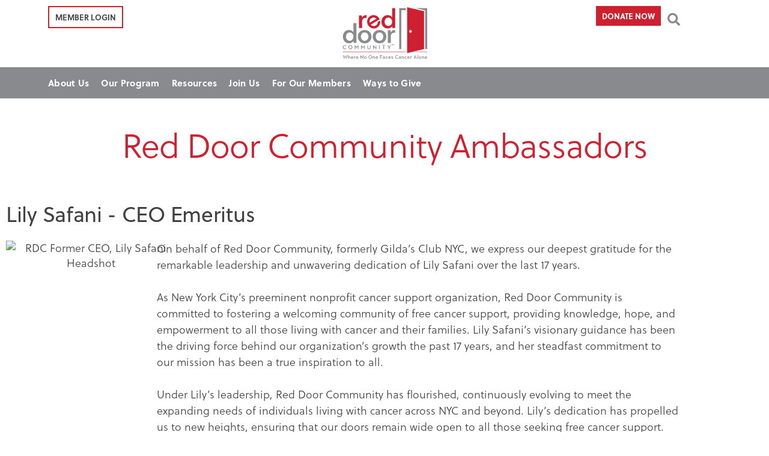

--- FILE ---
content_type: text/html; charset=utf-8
request_url: https://www.google.com/recaptcha/api2/anchor?ar=1&k=6LfwvR4pAAAAAEMGuzDfl_9qj8r8GTswA1wYXmex&co=aHR0cHM6Ly9yZWRkb29yY29tbXVuaXR5Lm9yZzo0NDM.&hl=en&v=PoyoqOPhxBO7pBk68S4YbpHZ&size=invisible&anchor-ms=20000&execute-ms=30000&cb=8e78beerl5vt
body_size: 48758
content:
<!DOCTYPE HTML><html dir="ltr" lang="en"><head><meta http-equiv="Content-Type" content="text/html; charset=UTF-8">
<meta http-equiv="X-UA-Compatible" content="IE=edge">
<title>reCAPTCHA</title>
<style type="text/css">
/* cyrillic-ext */
@font-face {
  font-family: 'Roboto';
  font-style: normal;
  font-weight: 400;
  font-stretch: 100%;
  src: url(//fonts.gstatic.com/s/roboto/v48/KFO7CnqEu92Fr1ME7kSn66aGLdTylUAMa3GUBHMdazTgWw.woff2) format('woff2');
  unicode-range: U+0460-052F, U+1C80-1C8A, U+20B4, U+2DE0-2DFF, U+A640-A69F, U+FE2E-FE2F;
}
/* cyrillic */
@font-face {
  font-family: 'Roboto';
  font-style: normal;
  font-weight: 400;
  font-stretch: 100%;
  src: url(//fonts.gstatic.com/s/roboto/v48/KFO7CnqEu92Fr1ME7kSn66aGLdTylUAMa3iUBHMdazTgWw.woff2) format('woff2');
  unicode-range: U+0301, U+0400-045F, U+0490-0491, U+04B0-04B1, U+2116;
}
/* greek-ext */
@font-face {
  font-family: 'Roboto';
  font-style: normal;
  font-weight: 400;
  font-stretch: 100%;
  src: url(//fonts.gstatic.com/s/roboto/v48/KFO7CnqEu92Fr1ME7kSn66aGLdTylUAMa3CUBHMdazTgWw.woff2) format('woff2');
  unicode-range: U+1F00-1FFF;
}
/* greek */
@font-face {
  font-family: 'Roboto';
  font-style: normal;
  font-weight: 400;
  font-stretch: 100%;
  src: url(//fonts.gstatic.com/s/roboto/v48/KFO7CnqEu92Fr1ME7kSn66aGLdTylUAMa3-UBHMdazTgWw.woff2) format('woff2');
  unicode-range: U+0370-0377, U+037A-037F, U+0384-038A, U+038C, U+038E-03A1, U+03A3-03FF;
}
/* math */
@font-face {
  font-family: 'Roboto';
  font-style: normal;
  font-weight: 400;
  font-stretch: 100%;
  src: url(//fonts.gstatic.com/s/roboto/v48/KFO7CnqEu92Fr1ME7kSn66aGLdTylUAMawCUBHMdazTgWw.woff2) format('woff2');
  unicode-range: U+0302-0303, U+0305, U+0307-0308, U+0310, U+0312, U+0315, U+031A, U+0326-0327, U+032C, U+032F-0330, U+0332-0333, U+0338, U+033A, U+0346, U+034D, U+0391-03A1, U+03A3-03A9, U+03B1-03C9, U+03D1, U+03D5-03D6, U+03F0-03F1, U+03F4-03F5, U+2016-2017, U+2034-2038, U+203C, U+2040, U+2043, U+2047, U+2050, U+2057, U+205F, U+2070-2071, U+2074-208E, U+2090-209C, U+20D0-20DC, U+20E1, U+20E5-20EF, U+2100-2112, U+2114-2115, U+2117-2121, U+2123-214F, U+2190, U+2192, U+2194-21AE, U+21B0-21E5, U+21F1-21F2, U+21F4-2211, U+2213-2214, U+2216-22FF, U+2308-230B, U+2310, U+2319, U+231C-2321, U+2336-237A, U+237C, U+2395, U+239B-23B7, U+23D0, U+23DC-23E1, U+2474-2475, U+25AF, U+25B3, U+25B7, U+25BD, U+25C1, U+25CA, U+25CC, U+25FB, U+266D-266F, U+27C0-27FF, U+2900-2AFF, U+2B0E-2B11, U+2B30-2B4C, U+2BFE, U+3030, U+FF5B, U+FF5D, U+1D400-1D7FF, U+1EE00-1EEFF;
}
/* symbols */
@font-face {
  font-family: 'Roboto';
  font-style: normal;
  font-weight: 400;
  font-stretch: 100%;
  src: url(//fonts.gstatic.com/s/roboto/v48/KFO7CnqEu92Fr1ME7kSn66aGLdTylUAMaxKUBHMdazTgWw.woff2) format('woff2');
  unicode-range: U+0001-000C, U+000E-001F, U+007F-009F, U+20DD-20E0, U+20E2-20E4, U+2150-218F, U+2190, U+2192, U+2194-2199, U+21AF, U+21E6-21F0, U+21F3, U+2218-2219, U+2299, U+22C4-22C6, U+2300-243F, U+2440-244A, U+2460-24FF, U+25A0-27BF, U+2800-28FF, U+2921-2922, U+2981, U+29BF, U+29EB, U+2B00-2BFF, U+4DC0-4DFF, U+FFF9-FFFB, U+10140-1018E, U+10190-1019C, U+101A0, U+101D0-101FD, U+102E0-102FB, U+10E60-10E7E, U+1D2C0-1D2D3, U+1D2E0-1D37F, U+1F000-1F0FF, U+1F100-1F1AD, U+1F1E6-1F1FF, U+1F30D-1F30F, U+1F315, U+1F31C, U+1F31E, U+1F320-1F32C, U+1F336, U+1F378, U+1F37D, U+1F382, U+1F393-1F39F, U+1F3A7-1F3A8, U+1F3AC-1F3AF, U+1F3C2, U+1F3C4-1F3C6, U+1F3CA-1F3CE, U+1F3D4-1F3E0, U+1F3ED, U+1F3F1-1F3F3, U+1F3F5-1F3F7, U+1F408, U+1F415, U+1F41F, U+1F426, U+1F43F, U+1F441-1F442, U+1F444, U+1F446-1F449, U+1F44C-1F44E, U+1F453, U+1F46A, U+1F47D, U+1F4A3, U+1F4B0, U+1F4B3, U+1F4B9, U+1F4BB, U+1F4BF, U+1F4C8-1F4CB, U+1F4D6, U+1F4DA, U+1F4DF, U+1F4E3-1F4E6, U+1F4EA-1F4ED, U+1F4F7, U+1F4F9-1F4FB, U+1F4FD-1F4FE, U+1F503, U+1F507-1F50B, U+1F50D, U+1F512-1F513, U+1F53E-1F54A, U+1F54F-1F5FA, U+1F610, U+1F650-1F67F, U+1F687, U+1F68D, U+1F691, U+1F694, U+1F698, U+1F6AD, U+1F6B2, U+1F6B9-1F6BA, U+1F6BC, U+1F6C6-1F6CF, U+1F6D3-1F6D7, U+1F6E0-1F6EA, U+1F6F0-1F6F3, U+1F6F7-1F6FC, U+1F700-1F7FF, U+1F800-1F80B, U+1F810-1F847, U+1F850-1F859, U+1F860-1F887, U+1F890-1F8AD, U+1F8B0-1F8BB, U+1F8C0-1F8C1, U+1F900-1F90B, U+1F93B, U+1F946, U+1F984, U+1F996, U+1F9E9, U+1FA00-1FA6F, U+1FA70-1FA7C, U+1FA80-1FA89, U+1FA8F-1FAC6, U+1FACE-1FADC, U+1FADF-1FAE9, U+1FAF0-1FAF8, U+1FB00-1FBFF;
}
/* vietnamese */
@font-face {
  font-family: 'Roboto';
  font-style: normal;
  font-weight: 400;
  font-stretch: 100%;
  src: url(//fonts.gstatic.com/s/roboto/v48/KFO7CnqEu92Fr1ME7kSn66aGLdTylUAMa3OUBHMdazTgWw.woff2) format('woff2');
  unicode-range: U+0102-0103, U+0110-0111, U+0128-0129, U+0168-0169, U+01A0-01A1, U+01AF-01B0, U+0300-0301, U+0303-0304, U+0308-0309, U+0323, U+0329, U+1EA0-1EF9, U+20AB;
}
/* latin-ext */
@font-face {
  font-family: 'Roboto';
  font-style: normal;
  font-weight: 400;
  font-stretch: 100%;
  src: url(//fonts.gstatic.com/s/roboto/v48/KFO7CnqEu92Fr1ME7kSn66aGLdTylUAMa3KUBHMdazTgWw.woff2) format('woff2');
  unicode-range: U+0100-02BA, U+02BD-02C5, U+02C7-02CC, U+02CE-02D7, U+02DD-02FF, U+0304, U+0308, U+0329, U+1D00-1DBF, U+1E00-1E9F, U+1EF2-1EFF, U+2020, U+20A0-20AB, U+20AD-20C0, U+2113, U+2C60-2C7F, U+A720-A7FF;
}
/* latin */
@font-face {
  font-family: 'Roboto';
  font-style: normal;
  font-weight: 400;
  font-stretch: 100%;
  src: url(//fonts.gstatic.com/s/roboto/v48/KFO7CnqEu92Fr1ME7kSn66aGLdTylUAMa3yUBHMdazQ.woff2) format('woff2');
  unicode-range: U+0000-00FF, U+0131, U+0152-0153, U+02BB-02BC, U+02C6, U+02DA, U+02DC, U+0304, U+0308, U+0329, U+2000-206F, U+20AC, U+2122, U+2191, U+2193, U+2212, U+2215, U+FEFF, U+FFFD;
}
/* cyrillic-ext */
@font-face {
  font-family: 'Roboto';
  font-style: normal;
  font-weight: 500;
  font-stretch: 100%;
  src: url(//fonts.gstatic.com/s/roboto/v48/KFO7CnqEu92Fr1ME7kSn66aGLdTylUAMa3GUBHMdazTgWw.woff2) format('woff2');
  unicode-range: U+0460-052F, U+1C80-1C8A, U+20B4, U+2DE0-2DFF, U+A640-A69F, U+FE2E-FE2F;
}
/* cyrillic */
@font-face {
  font-family: 'Roboto';
  font-style: normal;
  font-weight: 500;
  font-stretch: 100%;
  src: url(//fonts.gstatic.com/s/roboto/v48/KFO7CnqEu92Fr1ME7kSn66aGLdTylUAMa3iUBHMdazTgWw.woff2) format('woff2');
  unicode-range: U+0301, U+0400-045F, U+0490-0491, U+04B0-04B1, U+2116;
}
/* greek-ext */
@font-face {
  font-family: 'Roboto';
  font-style: normal;
  font-weight: 500;
  font-stretch: 100%;
  src: url(//fonts.gstatic.com/s/roboto/v48/KFO7CnqEu92Fr1ME7kSn66aGLdTylUAMa3CUBHMdazTgWw.woff2) format('woff2');
  unicode-range: U+1F00-1FFF;
}
/* greek */
@font-face {
  font-family: 'Roboto';
  font-style: normal;
  font-weight: 500;
  font-stretch: 100%;
  src: url(//fonts.gstatic.com/s/roboto/v48/KFO7CnqEu92Fr1ME7kSn66aGLdTylUAMa3-UBHMdazTgWw.woff2) format('woff2');
  unicode-range: U+0370-0377, U+037A-037F, U+0384-038A, U+038C, U+038E-03A1, U+03A3-03FF;
}
/* math */
@font-face {
  font-family: 'Roboto';
  font-style: normal;
  font-weight: 500;
  font-stretch: 100%;
  src: url(//fonts.gstatic.com/s/roboto/v48/KFO7CnqEu92Fr1ME7kSn66aGLdTylUAMawCUBHMdazTgWw.woff2) format('woff2');
  unicode-range: U+0302-0303, U+0305, U+0307-0308, U+0310, U+0312, U+0315, U+031A, U+0326-0327, U+032C, U+032F-0330, U+0332-0333, U+0338, U+033A, U+0346, U+034D, U+0391-03A1, U+03A3-03A9, U+03B1-03C9, U+03D1, U+03D5-03D6, U+03F0-03F1, U+03F4-03F5, U+2016-2017, U+2034-2038, U+203C, U+2040, U+2043, U+2047, U+2050, U+2057, U+205F, U+2070-2071, U+2074-208E, U+2090-209C, U+20D0-20DC, U+20E1, U+20E5-20EF, U+2100-2112, U+2114-2115, U+2117-2121, U+2123-214F, U+2190, U+2192, U+2194-21AE, U+21B0-21E5, U+21F1-21F2, U+21F4-2211, U+2213-2214, U+2216-22FF, U+2308-230B, U+2310, U+2319, U+231C-2321, U+2336-237A, U+237C, U+2395, U+239B-23B7, U+23D0, U+23DC-23E1, U+2474-2475, U+25AF, U+25B3, U+25B7, U+25BD, U+25C1, U+25CA, U+25CC, U+25FB, U+266D-266F, U+27C0-27FF, U+2900-2AFF, U+2B0E-2B11, U+2B30-2B4C, U+2BFE, U+3030, U+FF5B, U+FF5D, U+1D400-1D7FF, U+1EE00-1EEFF;
}
/* symbols */
@font-face {
  font-family: 'Roboto';
  font-style: normal;
  font-weight: 500;
  font-stretch: 100%;
  src: url(//fonts.gstatic.com/s/roboto/v48/KFO7CnqEu92Fr1ME7kSn66aGLdTylUAMaxKUBHMdazTgWw.woff2) format('woff2');
  unicode-range: U+0001-000C, U+000E-001F, U+007F-009F, U+20DD-20E0, U+20E2-20E4, U+2150-218F, U+2190, U+2192, U+2194-2199, U+21AF, U+21E6-21F0, U+21F3, U+2218-2219, U+2299, U+22C4-22C6, U+2300-243F, U+2440-244A, U+2460-24FF, U+25A0-27BF, U+2800-28FF, U+2921-2922, U+2981, U+29BF, U+29EB, U+2B00-2BFF, U+4DC0-4DFF, U+FFF9-FFFB, U+10140-1018E, U+10190-1019C, U+101A0, U+101D0-101FD, U+102E0-102FB, U+10E60-10E7E, U+1D2C0-1D2D3, U+1D2E0-1D37F, U+1F000-1F0FF, U+1F100-1F1AD, U+1F1E6-1F1FF, U+1F30D-1F30F, U+1F315, U+1F31C, U+1F31E, U+1F320-1F32C, U+1F336, U+1F378, U+1F37D, U+1F382, U+1F393-1F39F, U+1F3A7-1F3A8, U+1F3AC-1F3AF, U+1F3C2, U+1F3C4-1F3C6, U+1F3CA-1F3CE, U+1F3D4-1F3E0, U+1F3ED, U+1F3F1-1F3F3, U+1F3F5-1F3F7, U+1F408, U+1F415, U+1F41F, U+1F426, U+1F43F, U+1F441-1F442, U+1F444, U+1F446-1F449, U+1F44C-1F44E, U+1F453, U+1F46A, U+1F47D, U+1F4A3, U+1F4B0, U+1F4B3, U+1F4B9, U+1F4BB, U+1F4BF, U+1F4C8-1F4CB, U+1F4D6, U+1F4DA, U+1F4DF, U+1F4E3-1F4E6, U+1F4EA-1F4ED, U+1F4F7, U+1F4F9-1F4FB, U+1F4FD-1F4FE, U+1F503, U+1F507-1F50B, U+1F50D, U+1F512-1F513, U+1F53E-1F54A, U+1F54F-1F5FA, U+1F610, U+1F650-1F67F, U+1F687, U+1F68D, U+1F691, U+1F694, U+1F698, U+1F6AD, U+1F6B2, U+1F6B9-1F6BA, U+1F6BC, U+1F6C6-1F6CF, U+1F6D3-1F6D7, U+1F6E0-1F6EA, U+1F6F0-1F6F3, U+1F6F7-1F6FC, U+1F700-1F7FF, U+1F800-1F80B, U+1F810-1F847, U+1F850-1F859, U+1F860-1F887, U+1F890-1F8AD, U+1F8B0-1F8BB, U+1F8C0-1F8C1, U+1F900-1F90B, U+1F93B, U+1F946, U+1F984, U+1F996, U+1F9E9, U+1FA00-1FA6F, U+1FA70-1FA7C, U+1FA80-1FA89, U+1FA8F-1FAC6, U+1FACE-1FADC, U+1FADF-1FAE9, U+1FAF0-1FAF8, U+1FB00-1FBFF;
}
/* vietnamese */
@font-face {
  font-family: 'Roboto';
  font-style: normal;
  font-weight: 500;
  font-stretch: 100%;
  src: url(//fonts.gstatic.com/s/roboto/v48/KFO7CnqEu92Fr1ME7kSn66aGLdTylUAMa3OUBHMdazTgWw.woff2) format('woff2');
  unicode-range: U+0102-0103, U+0110-0111, U+0128-0129, U+0168-0169, U+01A0-01A1, U+01AF-01B0, U+0300-0301, U+0303-0304, U+0308-0309, U+0323, U+0329, U+1EA0-1EF9, U+20AB;
}
/* latin-ext */
@font-face {
  font-family: 'Roboto';
  font-style: normal;
  font-weight: 500;
  font-stretch: 100%;
  src: url(//fonts.gstatic.com/s/roboto/v48/KFO7CnqEu92Fr1ME7kSn66aGLdTylUAMa3KUBHMdazTgWw.woff2) format('woff2');
  unicode-range: U+0100-02BA, U+02BD-02C5, U+02C7-02CC, U+02CE-02D7, U+02DD-02FF, U+0304, U+0308, U+0329, U+1D00-1DBF, U+1E00-1E9F, U+1EF2-1EFF, U+2020, U+20A0-20AB, U+20AD-20C0, U+2113, U+2C60-2C7F, U+A720-A7FF;
}
/* latin */
@font-face {
  font-family: 'Roboto';
  font-style: normal;
  font-weight: 500;
  font-stretch: 100%;
  src: url(//fonts.gstatic.com/s/roboto/v48/KFO7CnqEu92Fr1ME7kSn66aGLdTylUAMa3yUBHMdazQ.woff2) format('woff2');
  unicode-range: U+0000-00FF, U+0131, U+0152-0153, U+02BB-02BC, U+02C6, U+02DA, U+02DC, U+0304, U+0308, U+0329, U+2000-206F, U+20AC, U+2122, U+2191, U+2193, U+2212, U+2215, U+FEFF, U+FFFD;
}
/* cyrillic-ext */
@font-face {
  font-family: 'Roboto';
  font-style: normal;
  font-weight: 900;
  font-stretch: 100%;
  src: url(//fonts.gstatic.com/s/roboto/v48/KFO7CnqEu92Fr1ME7kSn66aGLdTylUAMa3GUBHMdazTgWw.woff2) format('woff2');
  unicode-range: U+0460-052F, U+1C80-1C8A, U+20B4, U+2DE0-2DFF, U+A640-A69F, U+FE2E-FE2F;
}
/* cyrillic */
@font-face {
  font-family: 'Roboto';
  font-style: normal;
  font-weight: 900;
  font-stretch: 100%;
  src: url(//fonts.gstatic.com/s/roboto/v48/KFO7CnqEu92Fr1ME7kSn66aGLdTylUAMa3iUBHMdazTgWw.woff2) format('woff2');
  unicode-range: U+0301, U+0400-045F, U+0490-0491, U+04B0-04B1, U+2116;
}
/* greek-ext */
@font-face {
  font-family: 'Roboto';
  font-style: normal;
  font-weight: 900;
  font-stretch: 100%;
  src: url(//fonts.gstatic.com/s/roboto/v48/KFO7CnqEu92Fr1ME7kSn66aGLdTylUAMa3CUBHMdazTgWw.woff2) format('woff2');
  unicode-range: U+1F00-1FFF;
}
/* greek */
@font-face {
  font-family: 'Roboto';
  font-style: normal;
  font-weight: 900;
  font-stretch: 100%;
  src: url(//fonts.gstatic.com/s/roboto/v48/KFO7CnqEu92Fr1ME7kSn66aGLdTylUAMa3-UBHMdazTgWw.woff2) format('woff2');
  unicode-range: U+0370-0377, U+037A-037F, U+0384-038A, U+038C, U+038E-03A1, U+03A3-03FF;
}
/* math */
@font-face {
  font-family: 'Roboto';
  font-style: normal;
  font-weight: 900;
  font-stretch: 100%;
  src: url(//fonts.gstatic.com/s/roboto/v48/KFO7CnqEu92Fr1ME7kSn66aGLdTylUAMawCUBHMdazTgWw.woff2) format('woff2');
  unicode-range: U+0302-0303, U+0305, U+0307-0308, U+0310, U+0312, U+0315, U+031A, U+0326-0327, U+032C, U+032F-0330, U+0332-0333, U+0338, U+033A, U+0346, U+034D, U+0391-03A1, U+03A3-03A9, U+03B1-03C9, U+03D1, U+03D5-03D6, U+03F0-03F1, U+03F4-03F5, U+2016-2017, U+2034-2038, U+203C, U+2040, U+2043, U+2047, U+2050, U+2057, U+205F, U+2070-2071, U+2074-208E, U+2090-209C, U+20D0-20DC, U+20E1, U+20E5-20EF, U+2100-2112, U+2114-2115, U+2117-2121, U+2123-214F, U+2190, U+2192, U+2194-21AE, U+21B0-21E5, U+21F1-21F2, U+21F4-2211, U+2213-2214, U+2216-22FF, U+2308-230B, U+2310, U+2319, U+231C-2321, U+2336-237A, U+237C, U+2395, U+239B-23B7, U+23D0, U+23DC-23E1, U+2474-2475, U+25AF, U+25B3, U+25B7, U+25BD, U+25C1, U+25CA, U+25CC, U+25FB, U+266D-266F, U+27C0-27FF, U+2900-2AFF, U+2B0E-2B11, U+2B30-2B4C, U+2BFE, U+3030, U+FF5B, U+FF5D, U+1D400-1D7FF, U+1EE00-1EEFF;
}
/* symbols */
@font-face {
  font-family: 'Roboto';
  font-style: normal;
  font-weight: 900;
  font-stretch: 100%;
  src: url(//fonts.gstatic.com/s/roboto/v48/KFO7CnqEu92Fr1ME7kSn66aGLdTylUAMaxKUBHMdazTgWw.woff2) format('woff2');
  unicode-range: U+0001-000C, U+000E-001F, U+007F-009F, U+20DD-20E0, U+20E2-20E4, U+2150-218F, U+2190, U+2192, U+2194-2199, U+21AF, U+21E6-21F0, U+21F3, U+2218-2219, U+2299, U+22C4-22C6, U+2300-243F, U+2440-244A, U+2460-24FF, U+25A0-27BF, U+2800-28FF, U+2921-2922, U+2981, U+29BF, U+29EB, U+2B00-2BFF, U+4DC0-4DFF, U+FFF9-FFFB, U+10140-1018E, U+10190-1019C, U+101A0, U+101D0-101FD, U+102E0-102FB, U+10E60-10E7E, U+1D2C0-1D2D3, U+1D2E0-1D37F, U+1F000-1F0FF, U+1F100-1F1AD, U+1F1E6-1F1FF, U+1F30D-1F30F, U+1F315, U+1F31C, U+1F31E, U+1F320-1F32C, U+1F336, U+1F378, U+1F37D, U+1F382, U+1F393-1F39F, U+1F3A7-1F3A8, U+1F3AC-1F3AF, U+1F3C2, U+1F3C4-1F3C6, U+1F3CA-1F3CE, U+1F3D4-1F3E0, U+1F3ED, U+1F3F1-1F3F3, U+1F3F5-1F3F7, U+1F408, U+1F415, U+1F41F, U+1F426, U+1F43F, U+1F441-1F442, U+1F444, U+1F446-1F449, U+1F44C-1F44E, U+1F453, U+1F46A, U+1F47D, U+1F4A3, U+1F4B0, U+1F4B3, U+1F4B9, U+1F4BB, U+1F4BF, U+1F4C8-1F4CB, U+1F4D6, U+1F4DA, U+1F4DF, U+1F4E3-1F4E6, U+1F4EA-1F4ED, U+1F4F7, U+1F4F9-1F4FB, U+1F4FD-1F4FE, U+1F503, U+1F507-1F50B, U+1F50D, U+1F512-1F513, U+1F53E-1F54A, U+1F54F-1F5FA, U+1F610, U+1F650-1F67F, U+1F687, U+1F68D, U+1F691, U+1F694, U+1F698, U+1F6AD, U+1F6B2, U+1F6B9-1F6BA, U+1F6BC, U+1F6C6-1F6CF, U+1F6D3-1F6D7, U+1F6E0-1F6EA, U+1F6F0-1F6F3, U+1F6F7-1F6FC, U+1F700-1F7FF, U+1F800-1F80B, U+1F810-1F847, U+1F850-1F859, U+1F860-1F887, U+1F890-1F8AD, U+1F8B0-1F8BB, U+1F8C0-1F8C1, U+1F900-1F90B, U+1F93B, U+1F946, U+1F984, U+1F996, U+1F9E9, U+1FA00-1FA6F, U+1FA70-1FA7C, U+1FA80-1FA89, U+1FA8F-1FAC6, U+1FACE-1FADC, U+1FADF-1FAE9, U+1FAF0-1FAF8, U+1FB00-1FBFF;
}
/* vietnamese */
@font-face {
  font-family: 'Roboto';
  font-style: normal;
  font-weight: 900;
  font-stretch: 100%;
  src: url(//fonts.gstatic.com/s/roboto/v48/KFO7CnqEu92Fr1ME7kSn66aGLdTylUAMa3OUBHMdazTgWw.woff2) format('woff2');
  unicode-range: U+0102-0103, U+0110-0111, U+0128-0129, U+0168-0169, U+01A0-01A1, U+01AF-01B0, U+0300-0301, U+0303-0304, U+0308-0309, U+0323, U+0329, U+1EA0-1EF9, U+20AB;
}
/* latin-ext */
@font-face {
  font-family: 'Roboto';
  font-style: normal;
  font-weight: 900;
  font-stretch: 100%;
  src: url(//fonts.gstatic.com/s/roboto/v48/KFO7CnqEu92Fr1ME7kSn66aGLdTylUAMa3KUBHMdazTgWw.woff2) format('woff2');
  unicode-range: U+0100-02BA, U+02BD-02C5, U+02C7-02CC, U+02CE-02D7, U+02DD-02FF, U+0304, U+0308, U+0329, U+1D00-1DBF, U+1E00-1E9F, U+1EF2-1EFF, U+2020, U+20A0-20AB, U+20AD-20C0, U+2113, U+2C60-2C7F, U+A720-A7FF;
}
/* latin */
@font-face {
  font-family: 'Roboto';
  font-style: normal;
  font-weight: 900;
  font-stretch: 100%;
  src: url(//fonts.gstatic.com/s/roboto/v48/KFO7CnqEu92Fr1ME7kSn66aGLdTylUAMa3yUBHMdazQ.woff2) format('woff2');
  unicode-range: U+0000-00FF, U+0131, U+0152-0153, U+02BB-02BC, U+02C6, U+02DA, U+02DC, U+0304, U+0308, U+0329, U+2000-206F, U+20AC, U+2122, U+2191, U+2193, U+2212, U+2215, U+FEFF, U+FFFD;
}

</style>
<link rel="stylesheet" type="text/css" href="https://www.gstatic.com/recaptcha/releases/PoyoqOPhxBO7pBk68S4YbpHZ/styles__ltr.css">
<script nonce="JsCRxd5OHz3fnqmadT2vHg" type="text/javascript">window['__recaptcha_api'] = 'https://www.google.com/recaptcha/api2/';</script>
<script type="text/javascript" src="https://www.gstatic.com/recaptcha/releases/PoyoqOPhxBO7pBk68S4YbpHZ/recaptcha__en.js" nonce="JsCRxd5OHz3fnqmadT2vHg">
      
    </script></head>
<body><div id="rc-anchor-alert" class="rc-anchor-alert"></div>
<input type="hidden" id="recaptcha-token" value="[base64]">
<script type="text/javascript" nonce="JsCRxd5OHz3fnqmadT2vHg">
      recaptcha.anchor.Main.init("[\x22ainput\x22,[\x22bgdata\x22,\x22\x22,\[base64]/[base64]/[base64]/bmV3IHJbeF0oY1swXSk6RT09Mj9uZXcgclt4XShjWzBdLGNbMV0pOkU9PTM/bmV3IHJbeF0oY1swXSxjWzFdLGNbMl0pOkU9PTQ/[base64]/[base64]/[base64]/[base64]/[base64]/[base64]/[base64]/[base64]\x22,\[base64]\\u003d\x22,\x22w4c9wpYqw6Rnw7IIwqjDlMOFw7vCusO6FsKrw7dfw5fCtgMqb8OzM8Kfw6LDpMKvwr3DgsKFRcKZw67CrxJcwqNvwp55Zh/DkUzDhBVGeC0Gw55PJ8O3AsKsw6lGKsK1L8Obbz4Nw77ClMKvw4fDgHLDog/[base64]/DmCfDvlMpw6bDjMK6w4/[base64]/[base64]/DgMOKwr/CpcK7wrJ8wonDtRwIenjDiDLCnk4uU37DvCoJwrfCuwIyN8O7D1pbZsKPwqHDiMOew6LDplEvT8KFC8KoM8Ogw40xIcKSEMKnwqrDr0TCt8OcwrJIwofCpQc3FnTCg8OBwpl0IXc/w5RDw6M7QsKqw5rCgWoow6wGPgPDtMK+w7xAw53DgsKXTsKLWyZPFDtwdcOEwp/Ch8KBewBsw5Ifw47DoMOgw7szw7jDjSM+w4HCiRHCnUXCjcKIwrkEwpjCvcOfwr81w6/Dj8OJw5TDs8OqQ8OTA3rDvXE7wp/[base64]/DjYxw5LCsMK8w77DiMOZw4bDqcKCwop5W8OUw5bCosOqw7YRYxTCglUuVnkVw6kKw6x/wrPCvQvDs04aECDDmsOkVWnCpwXDh8KbPDXDjMKUw4DCnMKmIxgtfkpaGMK5w7QSGh/CjlZCw4rDv1ZJw5kywqzDscOMF8OPw7nCtMKAKk/CqMOfH8KewpdswoPDmsKJLDvDoFoew67Ds2YoZ8KASWdDw4bCpcOGw5HCg8KJNCvCqA0OA8OcIsKqQcOZw5Q9LQnDnMKIw5LDrcOAwqbClMKpw4kxCcK/[base64]/[base64]/DiMKJw5QnEcOtw4jCpW3CvcOEw63Cs8Kgw4fDnsKGw4TCh8KPwqQQw79NwrvCvsKQUULDnMKgMghAw5sgExg4w57DuX7Cv2bDr8OMw6UdSlzCsQRVw7vCmXTDgcKHcMKtcsKPeRbCusKqel/DvH0XZMKiVcOWw50xw6lQGBdVwqllw68DRcOAAcKHwqJcLMOfw67CisKJOQF2w7BLw4bDihVVw7/DncKJNx7DrsKWw6Q+FcOOPsKSwqXDsMO9McOjcCR6wrQ4DMOcVsKMw7jDo0B9woxlMyhnwo7DicKhAMOSwrAlwofDi8Odwo/[base64]/DpnTDjsKWwqlcw4fDtMOUw4t5KjTCrzrDtzt9w7QGLGPClF3DoMKww6BFW1B0w4zDrsKMw4/CvcOdIHw/wpkQwrtjXBoNZMObCxTCrsK2w7nDvcKBw4HCkcObwpnDpj7DlMOJPBTCjxo7CU9LwoHDisOJI8KBI8O1IXnDtsOSw5AWX8KzJ2RGSMK2VsKcYwHCh17DucOCwo/DoMOoXcODwojDrcKKw7XDvlwuw5Q7w5QoOFg4dClXwpvDrG/CrlnChA/DumvDrmLDuQbDncORw4AvEkbCgUBIKsObwqE9wqLDtMK/wrwYw7k7dsOMM8KqwodJCcKewqfDpMOqwrJ4woIow51lwolHAcOywpxBMDvCtXkOw4vDqF7CssOxwpcWBVjCojN9wqt9wpggOMOOS8Olwq4hwoZtw7FOw58Sf1XDsQ3CtS/DvnFvw5bDq8KVcMODw7vDscK6wpDDm8KlworDi8Kcw57DvcKbIEEJKE5dw6TDjSRtesOeOMOOJMOAwq8JwrnCvilXwqdRwrBtwo4zbEohwospDntsEcK5CMOSBEcVw4DDgcOww4vDiB4nc8OKAjnCr8OeG8ODXk7DvsOfwoQQPMOiTcKxw6UyRsO4SsKZw6Ibw7pDw6/Ds8Olwp3ClTTDr8Kyw5BwPMK4P8KbfMKUd3rDh8OwTRMKUA0dw5NNwrTDnsOwwq5Aw5/CjToQw7HCo8O8wpvDh8KYwpTCmMKqI8KkKMKwRU8eScOTG8KJEcK+w5EZwrVxagY0fcK8w7wqf8OOw4fDoMOew5kJPx3ClcOgIsOGw7vDuEfDmhQGw4wfw742w6kddsOqHsK0wrBrHXjDrX/DuHLCg8OlCCJ8cWwbw7XDsBpUGcKCwpt6wr8ZwpbDsHfDrMOzNMOZbMKjHsO0wocJwq0eWkUaD0pkwpkJw78bwqBnahrCk8KzcsOlw7MCwovClMOkw5DCtHtpwofCi8KlLMK2wqfDusKCKnbCl0bCqMKgwrrDk8KfYsOKLxfCtcK/wqLDmwHCnsOCKBPCvcKeKEkgw401w6fDkWjDvEfDlMKUw7Y7HlDDkFvDsMOnTsO5VsKvbcO/[base64]/WUsQw4DDk8O6SD3Cp8KjcxzCjsKOEAHChBDDj3fDhg7CpcK/w44Rw6HCn3hjan3Dp8OecsK9wpdxcE/Cp8KROBslwq0KJxIaNQMaw4bCusOuwqZlwoPDn8OtAMODJMKCDS/DtsKpIsKeKsONw5ojehvCsMK4KcO1c8Orwo5PKyclwpjDs1NzLcO5wobDrcKtwpFfw6vDjzRFDmVBccKtJsK7wrlMwrdVP8OvfAsvwrTCjnDCtSHChsKiwrTDi8Kqwpxew5xkGcOqw5/CmMKlXXzCsjhSw7bDgVFHw7MAUcOtX8KKIhgRwpV1fcKgwp7Cu8K7HcOTD8KJwoVLZ2vCvsK+BMOYbcKIbysnw5Fswqk/[base64]/[base64]/w40tAcKac8KlwrZLNMKGw5LCiMOAWhXDrnfDuFkowqMVcU5sCTLDq2HCk8O5Hwdhw6gRw5dTw5DDuMK0w7svKsKrw75/wpszwpfCtwLDvXTCssKxw73DslHCm8OCw4rCpSrCuMO+SMKgbSXCmzLDknjDpMOKM2dEwpHCqsO7w6lHC1xrwqXDjlPChMKsUDzChMO4w6/ChcKZwrHCsMK+wrYWw7vDuEXClgbCml/DscO9Dy3DjcKvKsOUTsOYN21uw5LCv2jDsiANw4rCo8OowrtubsKADxMsCsKQw5NtwrLCusO6QcKRRUQmwqnDvX3CrXY2BmTDi8KCwpNJw6Z+wonCu2bCscOjQcOMwp0mK8KkM8Kqw7/Dnko8IcKCYEzCuwfDijAucsO/w6bDqlEdeMKBwpFFK8OZcS/Cv8KfOsOzT8OnDCHCocO+N8OfGnhTN0HDtMKpDMKywrhcC09Iw4UcWcK6w4LDmsOmKsKzwrd/b3fDglTCmlt/A8KIC8OZw6fDgCvDrsKKO8O6BnvDoMOGB1lJRD7DnQfCrMOCw5PDkxPDn0BBw5JRfB0DIXFtM8KTwpLDpjfCogXDrcOUw4Mqwp17w5QDOMO5VcO0wrhSOWdOUVzDtglHSsOFw5EBwrXCq8K6XMKxwoDCscO3wqHCqsOPIcKBwpZwU8OiwoLCvMOewoPDtcOpw5c/CcKEQ8ORw4nDiMK0w5BAworDlsOQRAgSTDNww5NcalE4w7A8w5cEQnTCg8Kdw5ltwowCGj7ChcO8YSXCqycvwpTCqsKkXy/DjmAkw7/DpsK7w6zDpMKMwrcuwoRMFGQ/KsOkw5/Dvw/Cj0FlcQnCucOGUMOAwrrDusKOw7bCnsKswpXDizR3wpIGMMK3SMKFw5LCiHxHwpctVcKzKsOFw4zDgMOiwoNbHMKGwo8TfcKBfhNCw53CrMO5wqrDmw8kbHRkV8Kuwr/DmjxQw5M8XcO0wotYXsKJw5HDmXoMwqU9wqhhwq4lwpDCtmPDkcK5DCPCrlnDqcOxUkrDpsKSPxjCuMOGZURMw7fClmfDo8O+SMKFXTPChsKJwqXDksKVwp/DnHQwa2RyZsKiCnVUwqBFXsOiwoVFF1w4wpjCiSBSPD5Lwq/[base64]/DksKdOcOeXhNuCgs1DyHDncOdB00UDU1twovDpj/Dh8KMw5Vcw4XCgkcnwqotwo18eUHDocO+BcOVwqDCh8KyUsOhSsOaahRoJy5rCClrwpvCkFPCvGYHEwnDn8KDMUbDs8KcajPCjQICW8KLUlTDq8KiwozDim8gU8K/Y8OcwqMUwpjCoMOdPDw+wqDCnsORwqUyYgTCncKow7JOw4rCjsKLP8OASDFVwqfCu8OZwrZVwrDCpH7DkzwWVcKDwoojTUk0QcKwWsOew5bDqcKGw7zCucKww69xwqjCjsO7GsOzM8OLd0DCrcOuwqRZwp4PwpIESADCvS/CsS5qb8KGKivCm8KSMcOEWXLDgsKeL8OrYQfCvcK9Yl3DuivDqsOzNcK9OTPDqcKHZGs1c0t5QMOqHj8Owr9hBsKsw7Bawo/CmkBIw67CqMKGwoTCt8KDCcKGKzwSGEkyXXnCu8O6I0oLB8KZaAfCtsK4w7TCtU8Dw5DDisO8XhZdwpAGMsOPcMKDX27CksKCwoZuSUPDncKTEcK5w50iwojDgRfCvxXDkQxTwrszwrrDl8K2wrhJIDPDsMOKworDpDx5w6fDg8K/GcKfw4LDhh/CkcOVwoDCrMOmwpHCksOnw6jDkV/CjsKsw7l+WGFWwqjClsKXw5/CjCplIiPCtSVgHMKPc8Osw4bCisOwwp0Rw6ERFcOSKXDCpCXDqQPDmcKNHsK1w7lDO8K6YMOowpLDrMOiR8OPGMKNw5TDvxlqMMKJfBLCl0XDqSXChUEkwo4cMFXDo8Kgw5TDvMKUZsKxW8Kmd8KqPcKwIEUEw5AhWxECwrzCg8KSNBXCvcO5A8Kvw411w6cFBcKKwq/DjMOpeMO6BH3Ci8K2Lg5WUEbCoVgxw5YWwqHCt8KCS8KrUcKYwpt7wpcTOHBPOQvDoMK+wpjDr8KgHXFLE8OmCyYWw7cqHmhnQ8OIR8OPOifCgAXCoSJIwrLCsmvDpA7CmX5zwoNxWS4EIcK/[base64]/Dk8KJVSjCrwAwaBfCsMOVPsOgw4vCuMKbwpcrO2LCpcOyw67Cv8KZUMK9AVTCiXNjwqVOw5DCkcK5wqjCkcKkfcKww4Rfwr8LwojCjcKaRxxqSltQwpU0wqRTwrXCq8Kkw7zDiybDgmLDrcK/[base64]/I8Kxw61Ow5LCocKKBMOLw6hAOz5cw4NSNQ1Lw5k8M8OxOAc0wr3DncKewp0JfcK2S8O9w6nCgMKkwo9ZwpbDk8K4L8Kewr7Cp0DCrC1XJMODLhfCn3bClkwGbW/DvsK3wpATwpRMXMKHSSHClcKww4nDgMOFUBrDlMOXwpkDwo9zGn11GcO+SR9iwq3CgMOkTyk9a35aBcKaSsO3BjPCgTQKdsOgE8OOagAaw6HDgsKRd8O/w71CdXDDtlphR2bDm8OQw4bDgjDChyDDk3fDvcOACQkrdcKEVQ4rwrFBwrPCmcOGEsKeEsKHeyYAwo7DvioqIcKLwofChcKLDcOKwozDlcOHGkAcB8KFPsOAwqHDoHLDk8KOWVfCnsOcRybDgMONajEwwptaw7g/wpbCiGbDgcO9w5ASJsO2CsKCLMKPGMOrTcOaYcK9CsKzwq8+wq05wp5AwrhxcMKuUnHCm8K3cxYYRiIeBsKJTcO5EcKjwr9OWkjCpl/CpXjDlsOsw4RZThfDtsK8wr/CvMOQwqXCvMOTw6BkWcKdIyA5wr3CkMOtSAXCq1lOasKrF13DuMKSwpB+F8K/wqh4w57DgcOVIRUzw6TCsMKkOUI4w5fDizTDmU/Dt8KBL8OnIQk+w7zDvyzDiADDty5Owr1dLMOmw6TChzN6w7o5wqkTYMKtwpwoHj/[base64]/[base64]/CgHnCm0rCmDNpw4LDlivCuMKXEnMJQMOlw5bDgyx5CCnDlcO4McKBwqLDmQjDscOrMsO6MGFIa8OvVMO+ZC4yRMOiI8KewpnCtcK7wovDpjl7w5hZw7vDiMOCe8OMVcKmTsOGAcObJMOow5HCpD7CrlfDmy1oL8KSwp/CrsKjwprCuMOiWsO+w4DDoRI5OATDhiTDi0N4AsKUw5DDgSTDsX4rPsK2wpU6w6w1ADvCog0ucMKewpvCoMOnw4FHVcKmBMKnw4FlwoYnwrTDscKBwpRdb0LCoMKuwrQPwpMXEMOhYcKfw57DrBUWTcOrL8KXw5jDtcO3cSdAw63DjT/DrC3DgxU+MnUOKBzDj8OIESgNwqvCqB7CoEjCkcOlwo/DscKnYCnClQvCg2NWTHHChQLCvRnCvsOGDxTCqsK6w7TCoGZyw4pYw6rCvRTCmcOSKsOmw47DnMO7wqLCsi5Xw5nDuiVSw5zCtMOmwqbCsW9PwrvChl/[base64]/CsMOsw4zDm8KCw68eZMO5NcOLLMO6Yg4Yw4MrOA3Ch8K+w6Qxw7w1YjJJwo/CvTbDocOew45IwpMqEMOoE8O8wow3wqpewpvDmA/[base64]/HcK0w7ozEwjDky/Cs8KyQcKtecOkbBnCsUVkGcOnw6DDp8OhwrJcwq/CiMKCAcKLJ0lfWcKFUSQ2X37ChsOCw4MuwoTCqzLDp8KuJMKaw6U9GcKzw4zChcOBTgPDoB7CtMOnc8KTw5bCjifDvyciGcKTIcKzwq/CthzChcKgw5rCqMKtwrxVHxrCk8KbPmMONMK6wr8LwqU3wqPCpwtdwoAYw47CuCgcDWcWXSPCs8OgZ8KoJgEOw71KXsOIwoZ5f8KgwqE/w73DjXwyd8KEFC1HOcOeTm3Ci3DDhsOQZhDDkxUnwrVjZjIEwpTDtzTCsRZyN1QKw5/DnzJcwokmw5Jjw5xHfsKhw4nDiyfDusO2w5vCssOMw7QSfcOAwok7wqMdwqcuIMOCfMOVwr/DlcKvw6vCmHrCrMOpw43DocKNw6JdS3sZwrPCslHDi8KadEN5YsO1cAFSw6zDrMKow5jDjh0Kwpg0w75zwp7CosKCGk0jw7rDuMOpf8O/w4ldKgjCjMOrUAUCw6JaYsOrwqXDmR3CrUzCh8OgLErCqsORw6bDoMObN0LDjMO9woAJPWLCosK/wo9JwpHCj1Bfc3fDhR/Cm8OVaCfCtMKEKn9pPMO7NMK2JcOAwqgnw7LCgGpkJsKQFcOpAMKBOsO8UyTCpmnCn0/Cm8KkJsOVHsKZw7Q8bcOTXsKqwoZ6wrtlNXZMPcOnezzDlsOiwpzDj8ONw5DCgMOUKMOfc8ONcMOsZMOnwqZhwrbCiAPCi2FyQXXCl8KIeUnCuAoZHEjDunQJwqlWC8KtfkDCvG5GwqwywrDClE/[base64]/Di8KucTMIwpkfwqoba8OKw6pbw7bDvMKKKQkWU3gfYA46FHbDhsO/[base64]/[base64]/Cr0vCmMOSBsKpQ8O9OhwGwqgOOHIew54owpTDkMOgwqJtFADDvcOow4jDj3/DpMK2w7lxQsKjwo5+OcKfQjvCglZ0wpdVEGHDvyjCjwjCksOYKMKJKVDDucKlwpzDiU1Zw7vCk8OCw4fCmcO5XcK2AldUE8KJw41OPBvCnXPCqlrDjMOHCGQywpZuVA5lV8O5wq7DrcOBdxTDjCc1H38IPl/ChlkMLBDDjnrDjgdnHknClsOMwoLDscObwoHCpWhLwrPDocKCw4QDJ8OXBMKew6g1wpcnw6XDgMKWwr5+WAAwe8KQCX0OwrAqwoU2SzlLcD/CsFTCg8Kowrh/GmwRwrPChsOtw6gPw4rCssOswowiRMOkW1zDqRYncl/DhzTDksOPwqQTwp5vKSVFw4DCkgZHdlVVTsOkw6rDqBrDpcOgBsOtCzk3Wy/CnxfDscK2wqPCtCPCisOsNsK+w4N1w77DksO7wq9GTsOhRsO5w5DCjnZfEUDCmwDCv3HDn8Khf8OwMncPw7VfG33Co8KpCsKYw44LwqkTw7cDwp/DsMKHwonDtmQSNXrDvMOIw7PDt8O9wo7Dhgk7wr95w5/Dr3jCocODXcKQwoTChcKifsO1F1MsC8OrwrjDlRXCjMOhSsKMw7FXw5UWwrTDhMOVw6HDuFnCkcK/OMKUwpHDp8KoTMK9w6Y0w4hKw69wOMKvwp1mwpwTaHDCjwTDucOmf8O4w7TDiRPClyZcW3TDhMO4w5DDisOXwrPCucOtwpnDih3CvE8zwqBMw5DDlMKiw6fCpsKIwpLCkFDCosOLIg06fw8Dw7PDgzzCk8KCYsOdXsOAw6HCnsO1DcO6w4bCmk/[base64]/CksOWXX55T8K+wr9ywqbCn8Ktwq/[base64]/CiATDosKew498wqHCiArDgcOVH8OFYT8pHsOURMKlNQzDjmrDsXNZZMKfw57DoMKAwo3ClVHDtcO/w4jDo0bCtSJew7Yxw7A1wqZ3wrTDhcKew47Dm8OlwrgOeWABBX/DpcOswoRPdsOTS2knw6kkw6XDksO3wok6w7N5wq3ChMOdw7DCncOdw6UGPnfDiG/CtVkUwpIBwqZMw6vDhkgYwpgtcMO/dMOwwqPClQp/UsKGMsOqwr5Ow7VSw6Y+w5XDvlEqwpt0PBhlMsK7YMO5wqvDkVIobsOeFGF2DkRfTD0Fw6bCtcK6w6Rew7VobzIJGMK0w6N2w6gzwrvCv1d/w7/DtFBAwovDhxQvHFI9ehopaiZWw5cLe8KJd8KxNxjDmmXCv8K8wqwdchPCh0JLw7XDucKowrLCpMORw6/DjcO7wqgLw43ChmvChcKkVsOWwqM3w5dbw4VxAcOfU37Duhd/w6/[base64]/[base64]/wrQQw7bDlDnDggA+eMOuwoUlGMKqR0jDqhJsw7bCgcOfJcKIwovCtE/Dv8OtNDDChQHDn8OyEsOcfsO0wqHDv8KLCsOGwonChcKBw63CgD/Dr8OKAW1gVUTCiRF3w7BIwpxvw6zCnHMNJMK1YsKoFcOZwqtyR8OOwrvCo8KJJBjDpMKCw5wbKsOGImJHwpJAI8OAcDo2eHk1w4sPRGREasOvZ8KyUMOZwqPDsMOrwrxIw4sqMcONwpxlDHAxwp/DsFkWGsO6el9RwrfCvcKowr9+w57DhMO2WcKnw4HDjinCo8OeAsOMw7HDtGLCtDLCj8OYwpZDwo3DiiPCosOSVcKyJWXDhMObIsK7NMOAw6YNw7dkw7AOeFzCjWfCqAvCnsOUIVlhJQfCrlMHw6o5JA/[base64]/w7UbW0jDiHvCvkwNwq9hw57DqhnCgcKUwr7ChRHClhfCkw9Df8OdYsK1w5R5bUrCo8KdPsKaw4DCoT8WwpLDksKNRXZJwop+CsKuw71Lw4PCpxXDunPDsWnDjR1iw7pPOEjChGnDgsOowplKbhfCmcK/bkU0wr/[base64]/CcOVwodWMUcNw6XDpGcWw4PDqMKgNMOVD1DCp38xaUfDkxF/VsOpdMKYA8O5w63DiMKtLHMPX8KoYwvCkcOCwrl7MQkpVsK6SA9OwpzDicKgXMKsXMKHwqbCscKkOcKQZsOHwrTCpsOCw6kWw63Chi03bAFcTMKPX8KlYHDDosO8w5BxAzwOw7bCsMK/T8KQanXCrsOLMX9swr8sTcOHC8Kqwpgjw74CN8Ofw4NywoIjwoHDoMO1BhE/G8O/RQ3CuS7Cj8Osw5dLwq0Iw44Bw4jDrcOJw4bCj3bDtg3Dh8OqdMK2KR15b0/DghHCncK7QmR2TCBQLHTDsmhEdmVRw4HCp8KOfcKjCBNKw5HCm0vChDrCncOKwrbDjCwONcOIwrkFC8OOeyHDm1bDscKiw7shwrXDpyrDuMKFRBAxw5/[base64]/KCzCk8Oiw5kXwpAnVTnDmMOLGB1abinCqzXChyIRw4QBwq4eO8O0wqBBecOXw7Ezb8OXw6g0PwU2ZlFPwpzDhVEze3zDl3UKEMOWcysJORhlfhJIJ8Opw4PCgsKKw4Baw4QubMKVOsOQwod/wrHDhsOkLF0LHj7Ch8Ovw5pOQ8Oxwp7Cqmp1w6rDlxHCisKpI8Obw4RZXVQxCTRmwp1pUjfDucKPDcOpcMKBSMKqwpPDi8OdcGBSDgbCs8OMVlHCqX/DglElw7ZaDcO+wppAw5zClFVow5/DrMKAwq5qDsKUwpzDgFLDssK+wqZvBSoSwqTCoMOMwobCnj0BVmEJF23CtsK1wq/DucO/wp1Uw54dw4XCh8KZw5ZwdAXCmDrDvSp/bk/[base64]/Y8Kswrs6eXguQcK5wrENGn1cKy/[base64]/[base64]/CsXgMHcK+D8OuNx3Dj1dbHsK8w4UZZMK1wpN9XMKuworCjTANRQ5qHCVdOsKMw7bDu8KrfcKtw7Fqw4TCuzfCpwMOw5rCkCPCgMK6wrsdwq3DjUbCtUlCwqA+w6/CryUtwoZ6w7rClkrDripUMj9XSSAowr/CjsOVNcKLVxY0SMORwqrClcOOw5HCkMOcwqksIj/DgDEew70HR8Obw4DCn0LDnsK/w7wAw5DClMKXdgXCnsKVw4TDj1wLOEPCi8OnwplZCGRBasOyw5fCkcOXDl4zwrDCk8K+w43CnsKQwqkcLcO0YMO3w70Sw4PDqXt9ZXVyP8KhRyLCqcKKdiNBw4PCn8Oaw5sPDULDsATChsKmLMO6U1rCiAt/wpsmTlnCk8OkRsKJQHImX8OAMH9gwoQKw7XCpMOKZSLCr1Vtw4XDpMKQwp8rwr/CrcKEwp3CoRjDpzNYw7fCqsOow5tENCNWwqJLwoIgwqfCoHlbbn/CujzDkxMpDSoKB8ObaGYJwrlKcCJ8RAPDsVM5wrfDrcKew4EJPADDiGwJwqMfwoLCnC1yesKAQB9EwphVGMO0w5QKw63CjkgAwq3Ch8OmEgbDvS/[base64]/[base64]/Dh8OOZ04NPkA5w73DiWY2w4hJEnkveAdDwrRJw5fDsAPDmwjCrk9fw5I6wo0fw4JvXsKAD3bDiVjDucKZwrxtDmNYwqDCoDYER8OCY8K9O8O9Zh0nFMKIegFzwrR0wp1hZsOFwqDCn8K4HsKhw43DumUqKnrCt03Dk8KFRE7DucOUcDFaN8OEwokKHUbDhHXClz/[base64]/[base64]/DiSPDjk7Csj8vw6xowojCucOtw5HCnCoLwrjDqEbCqMObw4w7w6zCk3TCmSgTfUwMFgnCo8KPw6kOwoHDvFHDnMOCwqxHw77DvsKSZsKqOcO4PwLCoxB7w7fCq8O1wq/Dv8OWE8OkBHskwq1bMVXDlMOxwpt9w5vDoFXDoXHCk8OxQsO6wpsjw4FNRGTDtUHDmStTdADCmG7DvsKQNynDkVZQw6fCscOqw4LCtkVmw4hPI1PCryZcw43CksOOX8OvRShuNAPCpHjChcOjw7XDp8ORwr/DgsKJwoNaw6PCn8OUfB5hwol1w6PDpHrDlMO5wpBZXcOlw6kvNsK0w6FNw4sKI2zDoMKPDsK3YcORwqXDqcO2wr9scF1xw63DvEJ5Uz7Cp8O6PSlDwr/[base64]/DucOyw5oBw5fCiUwlw7w/UsKOAmjDlDgCwrtXwrZEFCrDrg8QwpY9VsKVwpUnHMOlwrEsw5wIXMKgBC1GAcKiR8K/dn5zw51vOCbDuMO3D8Osw7zCiAHCoWXCg8O1wonDn34wNcODw4XCucKQdsOwwqYgwrLCssOwGcKZZMObwrHDt8ORYBEvw7kVeMK6McOgwqrDnMKlFWVuWsKuMsKvw4kgwqfCvsO/JcK4VMKXBWjDtcKywrFWScKkMyZ4AMOGw6RQwp0kasO9E8O/wqp6wrA6w7TDnMKtWwXDqsOGwpwVDxzDoMOjKsOeQV/CpWfCgcO9YVwWLsKBa8K2LDUSfMO5FcKIZcOrC8O4MlFHBUUhX8OhDRoNRjLDvgxBw4VFfytqb8OUEk3Ck1QEw75bwr59T2tlw6LCvcKubEAowpN0w7dIw5XDqx/[base64]/ChHtGOBoqw47CnTgew5/CgMOhwpvDk2YhwrgfNAvCix4bwpLDn8OXAyjCusOvZDLCoRnCi8O2w6LCpcKhwq3DpcONRWDCnsKMOys2OcKswqnDnCUkTWw9VcKbKcKCQEfDl1LCiMOZUhnCusKQbsOad8KGw6FHQsO/O8OzUTopJcKWwq8QaUnDkcO9SMOmKsOga0XDssO6w7zCrcOwHH7Dmy1Aw6xtwrzChsOYw4lZwr5Fw6vCtsOowqMJw6ggwo4nw6vCnsKawrvCnw/CgcOXDT/DvEbCtgLDqAvCv8OZG8OaQsKRwpfCsMKgPEnCqsOpwqMjYmvDlsKkRsKidMObdcOsM0XCtyXCqDfDkRxPIkotbXA7w7EfwoPCgAjDgsOzQWMwGz7DmMK6w7Zuw5RfUyLCnsO1woHDu8Olw6/CoRDCuMKOw7UNwrfCu8Kgw6BzVCzDi8KLdcKAMsKrScKnPcKYcMKPVDtaJzDCiUDCgcOrSznCocKBwq3Dh8OwwqXCoUDCu38UwrrChQICAw3DtHASw5XCi1rCihAkdiTDsidCVsKhwr40e1zCs8O6ccOnwrLCrsO7wrfCqMOPw70vw5xrwr/CjwkQRkseKsKywr1uw5Ucw7UHwq7DrMOTCsOdeMOsSAN9SVcQwq4GMMKsC8OlQcOZw5wtw54vw6vCkhlrUMOyw5jDqsOhwqYnwrPCpFjDpsOWXsKFLncaVGTCmMOCw5jDl8KEwqHCoSjDtTMxw4xFBMOiwrzDkmnCo8KBSMOdaA3Dg8OGInR7wrDDgsKCQEnCuTA/wq3Dl2ohIyhJGkF+wrViYyt7w7TCmlUUe3vCnV/Cr8O8wrxNw77DksK4EcO2w4Aww7rChD1VwqDDmm3Clglcw6dow4Z0Z8KASsOIX8Kfwrtbw5zDon5Awq/[base64]/w6hRAMKowrLCgiAoBHBIw47CowfDqMOUw4zCtTHDgsKaDBrCt1g6w44Hw5DCu0bDgMOlwq7CvsOCQGIvB8Occ2xtw5XDn8OHODpyw4xKwqrCq8K9OEMPDsKVwpk/IsOcDQV+wp/Du8OZwq4wVsOjM8OCwqQdw6ASPsO/w4Qtw5zCpcOdAETCnsK8w4IgwqBaw5XDscKiAgx1AcOjEsKiAHbDpFvCjcK7wq8MwpBlwoXCmk0kYCnCmcKpwqXDoMKxw6TCqXoEFF4iw4wow6nCnURwFV7CvFbDosO6w6rDvS/CgsOGMWbCnsKJRBHDlcOXw7QEdMO/w5vCmGvDncOGK8KoVMOHwp3Dg2fCmcKQXMOxw6LDky5/w78IV8OawpLCghgHwqEQwp7CrHzCvgo6w4jCpmnDvzBRFsKuBE7Cv1dKZsKiVXllW8KmMsODexXDlljDkcORVB8Ew517w6IRP8Kkw4HCksKvcC/CgMOTw6Ihw4sLwoMlfi7CscKkwoVdw6XCtD3Ct2DCrMOpGMKnSnxpXigNwrTDvQoow4zDscKEwoLDiDpPC1bCvsO7WMK1wrhHXUUHVsKYZcOmKBxMD1zDvMO/bn5+wrVswrU4OcKtw4nCsMODKcOxw6BIZ8KZwpLDuF3CrSNtAnZKB8O0w7QJw75YfRc+w4DDqw3CvsKkM8ONdxPClcO8w78nw4oPVMOlA0vDiXLCnMODw5ZSasOjXVUMw4PCgMOZw4Rfw5bDlMK6ccOPEBdNwqBsJW9zwrB0wqbCsg/DkgvCs8KQwqTDmsKwZzTDusKweU1zw7zCihYMwoY/bCFuw6LDgsOVw4DDjcKkcMKwwoHCgMOleMODVcOyNcKOwrQvbcK4GsKpI8OIE0nCuX7Co1LCnsOvYADCnMOmJg3DscO9ScKvb8KBR8OYwrLDv2jDlsOSwrQ8KsKMTMORIV4EVMO2w7/[base64]/Cmy3DkcO5C1RJw4svwrdXwp/CicKkw4ZdbXRgBMOFSTQ1wpcrWsKDBjfCvMOuw71kwrzDusOJRcKwwqvCtWLDt34PwqLDtsOMw6PDhALDisObwrHCs8OaLcKiNsKkSsKOwpTDl8OPRMKiw5/[base64]/FMO+wonCoMOaw7vDg1UgNH/[base64]/DqBQJw4PDvAFwVcOTX8Ovw6fCjk1SwqjCrRcbGkPCiicOwpo5w4DDslVJwrEqKCHCgcK5wqDClG/Dj8ONwpY2V8OtRMKbNE4lw5jCuivDtMKKDg1ubmwtYB3DniMYYA8Ew7MHCgUeTsOXw643wpDDg8KPwoPDj8KNGzIUw5XCh8OhSBkOwo/Dh080VcKAHnFjRS/DrMKMw7XCksKDVcOKNU8MwrJBXjDCnsOwUEfCkcKnO8OxTDPCoMKIFU4KfsK/PXDCr8OwOcOMwqbDln9LwqrCkhk9D8O+ZcOrWlcywpHCizFCwqlYFRQXL3sCSMKpbUpmw5spw7LCoy8DayzClTTCiMKnV1EUwopXwpp/[base64]/DucOJwovDiMOlwofDgxLDhcK5w4nCkUBdEU4yFjhvF8OwMEElNh0gClPCpT/DmBkpw7PDoR88LcO8w5tDwpPCqB3DhQzDpMKjw6luJVIeQcOYUjjCmsO4KjjDt8OAw7pfwqkxOsOyw5NlW8KvTSh+YcOpwpvDqhRpw7bChRzDgm3CtS/DkcOHwokqw7bCjljCvC5+wrY7wqzCu8K9wqESUkfDjsKhdDgve39Vw69XPnDCs8O9W8KaHnJAwpN5woJtPsK3TMOUw5/DrsK/[base64]/Cph/[base64]/[base64]/DmF3CiHXCrW3CuEvDssOlw58zw7JDw6EyXzvCiTvDnwnDhMKWbGE8KMOtBEllR1LDt3l0MSLChnNBHsKtw58TIGcPZm3DlMKjMHBmwr7DoQDDu8K2w5IZVTTCkMOzKUPDpDkbTcKdTG0/w7jDlnTCusKDw4xXwr8MKMOkVVDCn8KvwqNHaUTDn8KmVBTDssK+c8OFwrXCuDoJwpPCum1hw7AiPMKwK0LCiBPDoivCo8ORaMOKwp97ZcOnNcKaC8OAcMOfcAXChmZEcMKMOMK9TwEwwqzDtsO3wpgtHMOkSSLDvcOZw6HCnkcdasKywoxowog/[base64]/[base64]/CuMKjHsKxw61tw6zCtMOVSR1Fwq/[base64]/DiCDCtEnCpEDDoMKBwo5LNcKLOMKhw7xSwoDDoQ3DhsODw5zDucO2GMKdRsOUMW0EwoLCr2bChg3DtQV1w5BZw6DCscOAw7FBIcK6X8OMw7zDp8KjfsOrwpjCgl/CoUfCrxfCvWJLw4BTXcKAw55lb3N3wr3DqGY8RTbDkXPCpMOzbh5Qw7nDvQ3DoV4Pw55zwq3Cm8OywrpGT8OkKcKbZMKGw78lwpXDggUQGMOxEsKqwoXDhcKYwp/DmMOtacKMw7LDnsKQw6PChcOow79AwqlWdgkOLMK1w7nDjcOeDG59T34Awp0yAWHCscOFY8Odw6HCmsOPw4HDgcOuJcOlKiLDn8KNNcOnRn7DqsKrwqJXwr/Dn8OLw4rCmgjCh1DDkcKXXQLDlgHDuUFqw5LCpcOnw4Rrw63CgMORSsOiwqPCicObwoJoMMOww5rCnCXChRvDoXvChS3DtsOFCsKqwpzDg8Kcw77DrsOEw63DjU/ChMOWZ8O8cgfDl8OFKsKZw4QuA1tIK8OkRsKCWFUHaW/DqcK0wqnCvcOVwqkgw48CETbDvlXDnmjDlsKqwoLDg388w5FKeR4bw7zDiDHDnC1OQW/DlzV1w43CmivCpsK+worDgjnCnMOxw7d9wpF1wphtwo7Dq8Olw67DphU4GixlbCZPwoLCm8O/[base64]/DoMKdAhQuZnQPXHFcw4nCgD3CgXVzw7zCsDDCq0B9JcK6wp7DmwPDskUXw5PDqcOoJRXCvcOdIMOzO11nZR/DpFMawoUbw6XDk1jCrXUyw7vCqcKyP8K9MsKqw7/CmsKTw6ZsJsOqLsKPDGvCtArDpHA1Tg/DtcO/wqUIbHBxw4HCsywTfSHDgHUiN8K1aFBbw57CuRnCuF4Cwrh1wrIMRzDDlMK9CVYWVGFdw6DCuixwwo3DpsOiXzvCuMK6w7DDlhHClG/Cl8K5wrHCm8Kew6U6R8OTwq/Cpk/[base64]/[base64]/[base64]/CkC1Rw5UwwpDCkMK1w4wsHcKAw7dKwqx7cjRXw49LOiE8w7LDiFLDvsKACcOxJcOTOTELDgZHwp/CsMOWw6dpY8K+w7E5w500wqLCucO/O3RNIkPDjMKZw4PCnxjDisOKZcKbM8OpWDfCv8KtOMOxIMKnVizDhz4kckTCosOMaMKrw6nDhcOlC8OQw7tXwrIfwrrDlhpCYR3CuGjCtDtrJMO0aMKGSsOTMMKocMKhwq8Zw5nDlTPCsMOPQcOIwpzCsH3CkMK/w5kNflBQw7QwwpzCswPCsxvDgAFqUsOzHMKMwpNZOMKlw7JBdUjDp0NRwrHDsgfDsHl2bDXDncO/[base64]/w4rDuMOAwp/CmhXDicOrw6Few6nCoXLCpDpiOMOtwonDuyYBNUbDgQE7XMOoAsKkFsOHHETDsk4Nwo3CrsKhNlTDuDc8IcOBecOFwoc8EmbDvisXw7LCh2oHwobClTpEccKzQcK/LkfCqcKrwpXDsX3ChHUHJcKvw5XDscKoUDDCksK3fMO9w4wjJHnDoyRxw5XDhXFXw79pwqYFwqfDs8Kzwo/CiyIGw5DDnS8BPsKVAhdnRcORMRZ9w545wrEdNwTCjkHCssOgw4Rgw5rDksOWw7lHw65xw6puwrvCtcOOS8OjHFxDETjCtcKCwrIlwpLDgcKFwqgzWx5WA2Y6w4NUZ8Obw7IIQMK2QhJ3wprCnMO3w53DrW96wrkMwp/[base64]/[base64]/DtAvCnTRvw6lsGMKww7zDiMOPA8KjTCHDh8OsR8KTOsKuGlTClMOcw6jCux3DpAtkw5ZsZMKtwpsRw6zCkcK3FB/Cj8K8wpkAahdgwrBnVilgwp5jd8Ocw47DvsKpZBMGCBnCmcKww6HClDPCg8KbfsOydEPDtcO7Kn/CtggQFipzZsK7worDjsKJwpbDlz86AcOwKwHCj2FTw5dPwqfDj8KjBhMvPMK3eMObUTnDuTPCssOMJSUuTwZowpLDqhjCk1rDsy/Cp8O1YcKFVsKjwozCp8KrTgttw47CmsOVMH50w7nDucKzwrLDl8OSOMKzd3sLw6Mpwplmwq7Dv8OMw5sHKnbCu8KKw757Z3Ftwp8lM8K4ZwvCjAZeSktlw69rYcOCTcKKw64tw5hRVcK7UjRwwrlQwpPClsKSV2Vjw6bCksKtwqjDl8OLIx3Dnlw/w7DDsi8de8OfAk9dSn7DgyrCpCdnw5kaYgV0wop/F8OHEjU5w7rCuRDCpcKqwpxjw5fDtsOewq/[base64]/Dvm/DpyUnMSNZVMKhBMOPw6lIAxPDnMK7w7LCsMOHI2rDrGrCksK1H8KMYSjCqMO/w5oYw55nwq3DgkJSwpfCthPCvMKnwpFvHipew7oowo/DtMOBZzPDhjDCtsKqdMOCUklpwpTDonvCrz8GVMOUw5xNTsOyYQ9gwps6I8OsXsOoJsO7NUpnwqAGwqbCqMOwwrLDgsK9wrV4woDCssKwU8OiOsORCXnDoULDkmXDiVMnwq/CksO1w6VQw63DusK9L8OAw7Yuw4TCisKpw6DDnsKcwoHDq1rCi3fDsnhdGsKPD8OYVARQwo9yw5hvwr7DvMOnBXrCr0hjEMOQBQHDjhUjBMOIwo/CscOpwofDjsKDA1nDocKgw44cw5fDgl7DqhI8wrzDi1NkwqnChsK7a8KdwojCjsKfDDcmwpbChksMKcOewogEe8OKw4xCWHJwPMKVUsKyF2HDtB5UwoBQw5vDocK7wrxcQ8O+w7nDkMKawp7Dni3DmnFdw4jDiMKwwqPCm8OoYMKZw54ADmQSQMOQw6/DoTtcO0vCgsOYYCtcwqbDlU0dwowZFMK5IcKLO8OEbRRSK8Ouw5jCpUZiwqYBKMKmwrwKam3CvsO+worCgcKYe8OjUnbDgg5bw6Ahw4BrFhPCpcK1KcKbw50CeMKyTXDCkcOhwrzCpBMhw75ZWMKLwpJpdcKydURHw6FiwrvCpsOZwro/[base64]/Ciw5iw7h3NHfDsx9gw7XDrRDCignDqsKYwpnCnMKTD8K5wpNnwoV2VUttZF13w5YDw43DtFnDgsOPwofCpsOqw5HDrMOGbghXSCdBExthD3/Ch8OSwpc/[base64]\x22],null,[\x22conf\x22,null,\x226LfwvR4pAAAAAEMGuzDfl_9qj8r8GTswA1wYXmex\x22,0,null,null,null,1,[21,125,63,73,95,87,41,43,42,83,102,105,109,121],[1017145,304],0,null,null,null,null,0,null,0,null,700,1,null,0,\[base64]/76lBhnEnQkZnOKMAhmv8xEZ\x22,0,0,null,null,1,null,0,0,null,null,null,0],\x22https://reddoorcommunity.org:443\x22,null,[3,1,1],null,null,null,1,3600,[\x22https://www.google.com/intl/en/policies/privacy/\x22,\x22https://www.google.com/intl/en/policies/terms/\x22],\x22zlk/w4bXmba8a4yLow95sQw0v/VcqVlD1WzW27sXo/Y\\u003d\x22,1,0,null,1,1769288378901,0,0,[96,49,212,35],null,[158,118,198,136,187],\x22RC-aP7Qi-Lgf8oViQ\x22,null,null,null,null,null,\x220dAFcWeA58hnf_1QD5R0QPk_agOyTzsrlrMOEd5U674KwDuV1VbyNF8w3tlo0CyllwoLKoBlLzIiJhQM5B0lpVlIrwWZeXlhGTXg\x22,1769371179119]");
    </script></body></html>

--- FILE ---
content_type: image/svg+xml
request_url: https://gcnyc.wpenginepowered.com/wp-content/uploads/2024/05/red-door-community-logo.svg
body_size: 3798
content:
<?xml version="1.0" encoding="UTF-8"?><svg id="uuid-9888b9ab-446b-43fa-80d9-3d53a890c472" xmlns="http://www.w3.org/2000/svg" viewBox="0 0 348.2 214.18"><path d="M10.58,159.12c0-4.53,3.49-7.8,7.98-7.8,2.07,0,4,.68,5.47,2.1l-1.32,1.79c-1.21-1-2.7-1.59-4.2-1.59-2.99,0-5.25,2.32-5.25,5.51s2.31,5.49,5.27,5.49c1.93,0,3.43-.98,4.46-1.91l1.32,1.85c-1.49,1.42-3.41,2.36-5.76,2.36-4.48,0-7.98-3.27-7.98-7.78Z" fill="#898b8d" stroke-width="0"/><path d="M32.3,159.12c0-4.53,3.58-7.8,7.95-7.8s7.93,3.27,7.93,7.8-3.54,7.78-7.93,7.78-7.95-3.27-7.95-7.78ZM45.52,159.12c0-3.23-2.37-5.51-5.27-5.51s-5.27,2.28-5.27,5.51,2.37,5.49,5.27,5.49,5.27-2.28,5.27-5.49Z" fill="#898b8d" stroke-width="0"/><path d="M57.42,151.34h.42l6.88,7.53,6.85-7.53h.44v15.22h-2.61v-9.29l-4.37,4.91h-.51l-4.5-4.95v9.33h-2.59v-15.22Z" fill="#898b8d" stroke-width="0"/><path d="M81.83,151.34h.42l6.88,7.53,6.85-7.53h.44v15.22h-2.61v-9.29l-4.37,4.91h-.51l-4.5-4.95v9.33h-2.59v-15.22Z" fill="#898b8d" stroke-width="0"/><path d="M106.25,160.84v-9.16h2.64v9.16c0,2.3,1.32,3.76,3.65,3.76s3.65-1.47,3.65-3.76v-9.16h2.64v9.16c0,3.81-2.57,6.06-6.28,6.06s-6.28-2.25-6.28-6.06Z" fill="#898b8d" stroke-width="0"/><path d="M131.17,157.14v9.42h-2.53v-15.25h.42l9.78,9.89v-9.53h2.53v15.31h-.42l-9.78-9.85Z" fill="#898b8d" stroke-width="0"/><path d="M151.5,151.68h2.64v14.88h-2.64v-14.88Z" fill="#898b8d" stroke-width="0"/><path d="M168.27,153.89h-4.83v-2.21h12.3v2.21h-4.83v12.67h-2.64v-12.67Z" fill="#898b8d" stroke-width="0"/><path d="M189.52,160.93l-5.62-9.25h2.92l4.02,7.14,4.02-7.14h2.92l-5.62,9.25v5.63h-2.64v-5.63Z" fill="#898b8d" stroke-width="0"/><path d="M51.66,135.52l.07-.12h.58v7.37h11.22v-76.9h-11.84v34.49h-.66l-.07-.09c-.6-.8-1.39-1.65-2.33-2.53-.94-.87-2.08-1.69-3.39-2.42-1.31-.74-2.86-1.37-4.62-1.87-1.75-.5-3.77-.76-5.99-.76-3.44,0-6.65.66-9.55,1.97-2.9,1.31-5.43,3.13-7.52,5.42-2.09,2.28-3.73,5.01-4.88,8.11-1.15,3.1-1.73,6.48-1.73,10.05s.56,6.97,1.68,10.1c1.11,3.13,2.72,5.89,4.78,8.21,2.05,2.32,4.58,4.19,7.51,5.57,2.93,1.38,6.3,2.08,10.01,2.08,3.43,0,6.69-.75,9.69-2.23,2.99-1.47,5.35-3.65,7.03-6.46ZM43.56,133.04c-1.8.93-3.88,1.41-6.16,1.41-2.42,0-4.57-.49-6.37-1.46-1.8-.97-3.31-2.23-4.49-3.75-1.18-1.52-2.07-3.26-2.66-5.19-.58-1.92-.88-3.87-.88-5.8s.3-3.86.88-5.75c.59-1.89,1.48-3.62,2.66-5.14,1.18-1.52,2.69-2.77,4.49-3.7,1.8-.93,3.95-1.41,6.37-1.41,2.28,0,4.36.49,6.16,1.46,1.8.97,3.36,2.22,4.64,3.74,1.28,1.52,2.26,3.26,2.92,5.19.66,1.93.99,3.88.99,5.81s-.33,3.87-.99,5.76c-.66,1.9-1.64,3.63-2.92,5.14-1.28,1.52-2.84,2.76-4.64,3.69Z" fill="#898b8d" stroke-width="0"/><path d="M114.6,99.69c-2.36-2.22-5.2-3.96-8.44-5.17-3.24-1.21-6.73-1.83-10.38-1.83s-7.14.61-10.38,1.83c-3.24,1.21-6.08,2.95-8.44,5.17-2.36,2.22-4.26,4.93-5.64,8.06-1.38,3.13-2.08,6.66-2.08,10.5s.7,7.39,2.08,10.55c1.38,3.16,3.28,5.91,5.64,8.16,2.36,2.26,5.2,4.05,8.44,5.32,3.24,1.28,6.74,1.93,10.38,1.93s7.13-.65,10.38-1.93c3.24-1.28,6.08-3.07,8.44-5.32,2.36-2.25,4.26-5,5.64-8.16,1.38-3.16,2.08-6.71,2.08-10.55s-.7-7.37-2.08-10.5c-1.38-3.13-3.28-5.84-5.64-8.06ZM109.39,124.05c-.59,1.93-1.48,3.68-2.66,5.19-1.18,1.52-2.69,2.78-4.49,3.75-1.8.97-3.98,1.46-6.47,1.46s-4.67-.49-6.47-1.46c-1.8-.97-3.31-2.23-4.49-3.75-1.18-1.52-2.07-3.26-2.66-5.19-.58-1.92-.88-3.87-.88-5.8s.3-3.86.88-5.75c.59-1.89,1.48-3.62,2.66-5.14,1.18-1.52,2.69-2.77,4.49-3.7,1.8-.93,3.98-1.41,6.47-1.41s4.67.47,6.47,1.41c1.8.93,3.31,2.18,4.49,3.7,1.17,1.52,2.07,3.25,2.65,5.14.59,1.9.88,3.83.88,5.75s-.3,3.87-.88,5.8Z" fill="#898b8d" stroke-width="0"/><path d="M172.36,99.69c-2.36-2.22-5.2-3.96-8.44-5.17-3.24-1.21-6.73-1.83-10.38-1.83s-7.14.61-10.38,1.83c-3.24,1.21-6.08,2.95-8.44,5.17-2.36,2.22-4.26,4.93-5.64,8.06-1.38,3.13-2.08,6.66-2.08,10.5s.7,7.39,2.08,10.55c1.38,3.16,3.28,5.91,5.64,8.16,2.36,2.26,5.2,4.05,8.44,5.32,3.24,1.28,6.73,1.93,10.38,1.93s7.13-.65,10.38-1.93c3.24-1.28,6.08-3.07,8.44-5.32,2.36-2.25,4.26-5,5.64-8.16,1.38-3.16,2.08-6.71,2.08-10.55s-.7-7.37-2.08-10.5c-1.38-3.13-3.28-5.84-5.64-8.06ZM167.15,124.05c-.59,1.93-1.48,3.68-2.66,5.19-1.18,1.52-2.69,2.78-4.49,3.75-1.8.97-3.98,1.46-6.47,1.46s-4.67-.49-6.47-1.46c-1.8-.97-3.31-2.23-4.49-3.75-1.18-1.52-2.07-3.26-2.66-5.19-.58-1.92-.88-3.87-.88-5.8s.3-3.86.88-5.75c.59-1.89,1.48-3.62,2.66-5.14,1.18-1.52,2.69-2.77,4.49-3.7,1.8-.93,3.98-1.41,6.47-1.41s4.67.47,6.47,1.41c1.8.93,3.31,2.18,4.49,3.7,1.17,1.52,2.07,3.25,2.66,5.14.59,1.9.88,3.83.88,5.75s-.3,3.87-.88,5.8Z" fill="#898b8d" stroke-width="0"/><path d="M199.92,108.6c.97-1.46,2.34-2.72,4.08-3.76,1.74-1.04,4.06-1.57,6.89-1.57.54,0,1.12.04,1.72.1.52.06,1.14.18,1.84.34v-10.78c-.35-.1-.76-.17-1.22-.2-.55-.03-1.06-.05-1.52-.05-3.22,0-6.07.88-8.48,2.62-2.42,1.75-4.33,4.06-5.67,6.87l-.06.13h-.59v-8.19h-11.33v48.66h11.84v-26.07c0-.91.17-2.13.52-3.63.35-1.52,1.01-3.03,1.98-4.48Z" fill="#898b8d" stroke-width="0"/><path d="M88.33,51.17c.99-1.46,2.38-2.72,4.14-3.76,1.77-1.04,4.12-1.57,7.01-1.57.55,0,1.14.04,1.75.1.53.06,1.16.18,1.88.35v-10.8c-.36-.1-.77-.17-1.24-.2-.56-.03-1.08-.05-1.55-.05-3.27,0-6.18.88-8.63,2.62-2.46,1.75-4.4,4.06-5.77,6.88l-.06.13h-.59v-8.2h-11.53v48.74h12.05v-26.11c0-.91.18-2.13.53-3.64.35-1.53,1.03-3.04,2.02-4.49Z" fill="#ce2030" stroke-width="0"/><path d="M162.82,50.77c-1.17,3.1-1.76,6.49-1.76,10.07s.57,6.98,1.71,10.12c1.13,3.14,2.77,5.91,4.86,8.23,2.09,2.32,4.66,4.2,7.64,5.58,2.98,1.38,6.4,2.08,10.18,2.08,3.49,0,6.81-.75,9.86-2.23,3.04-1.48,5.44-3.65,7.15-6.47l.07-.11h.58v7.38h11.42V8.38h-12.05v34.55h-.67l-.07-.09c-.61-.8-1.41-1.65-2.37-2.53-.96-.87-2.12-1.69-3.45-2.43-1.33-.74-2.91-1.37-4.7-1.88-1.78-.5-3.83-.76-6.09-.76-3.5,0-6.77.67-9.71,1.98-2.95,1.31-5.52,3.14-7.64,5.43-2.13,2.29-3.79,5.03-4.96,8.12ZM174.21,55.08c.6-1.9,1.5-3.63,2.7-5.15,1.2-1.52,2.73-2.77,4.56-3.7,1.83-.94,4.01-1.41,6.47-1.41,2.32,0,4.43.49,6.27,1.46,1.82.97,3.41,2.23,4.71,3.75,1.3,1.52,2.3,3.27,2.97,5.2.67,1.93,1,3.89,1,5.82s-.34,3.87-1,5.77c-.67,1.9-1.67,3.64-2.97,5.15-1.3,1.52-2.89,2.76-4.71,3.7-1.84.94-3.94,1.41-6.26,1.41-2.47,0-4.64-.49-6.48-1.46-1.83-.97-3.36-2.23-4.56-3.75-1.2-1.52-2.11-3.27-2.7-5.2-.59-1.92-.9-3.88-.9-5.81s.3-3.87.9-5.76Z" fill="#ce2030" stroke-width="0"/><path d="M155.92,56.71l-.08-.53-9.08,5.41v.21c.19,5.63-2.5,10.53-7.38,13.43-6.65,3.97-14.59,2.68-19.88-3.18l34.96-20.84-.87-1.47c-3.49-5.85-7.31-9.65-12.03-11.96-7.86-3.78-16.63-3.39-24.08,1.05-6.23,3.72-10.13,9.2-11.6,16.29-1.41,6.64-.33,13.02,3.21,18.95,3.4,5.7,9.23,10.14,15.6,11.88,2.3.65,4.58.97,6.82.97,4.36,0,8.6-1.22,12.68-3.65,9.24-5.51,13.41-14.95,11.73-26.58ZM141.16,49.19l-25.77,15.37c-1.91-7.37.75-14.22,7.02-17.96,6.18-3.69,13-2.74,18.75,2.59Z" fill="#ce2030" stroke-width="0"/><polygon points="339.08 7.93 339.08 7.93 339.08 166.56 330.94 166.56 330.94 16.62 293.41 7.93 339.08 7.93" fill="#898b8d" stroke-width="0"/><polygon points="255.9 7.93 255.9 16.43 238.25 16.43 238.25 166.56 230.11 166.56 230.11 7.93 230.11 7.93 255.9 7.93" fill="#898b8d" stroke-width="0"/><path d="M326.83,166.6V19.93c-11.68-2.59-22.63-5.22-33.23-7.77-10.41-2.5-21.16-5.08-32.6-7.63v177.47c5.03-1.12,9.92-2.25,14.72-3.37,2.02-.47,4.02-.95,6.01-1.42,4.02-.95,7.97-1.9,11.87-2.84,10.6-2.55,21.55-5.18,33.23-7.77Z" fill="#ce2030" stroke-width="0"/><ellipse cx="274" cy="98.15" rx="5.18" ry="5.09" fill="#fff" stroke-width="0"/><path d="M10.75,190.32h2.41l3.1,9.1,3.52-9.3h.42l3.52,9.3,3.1-9.1h2.39l-5.07,13.74h-.42l-3.73-9.58-3.73,9.58h-.44l-5.07-13.74Z" fill="#898b8d" stroke-width="0"/><path d="M31.18,189.56h2.22v6.57c.63-.9,1.61-1.49,2.98-1.49s3.42.99,3.42,3.47v5.57h-2.22v-4.89c0-1.41-.78-2.27-2.05-2.27s-2.14,1.03-2.14,2.44v4.71h-2.22v-14.12Z" fill="#898b8d" stroke-width="0"/><path d="M42.3,199.31c0-2.6,2.12-4.7,4.89-4.7s4.65,2.16,4.65,4.64c0,.31,0,.42-.04.69h-7.21c.27,1.34,1.3,2.31,2.79,2.31,1.03,0,2.1-.46,2.98-1.16l1.03,1.32c-1.05.99-2.43,1.55-4,1.55-3.1,0-5.1-2.1-5.1-4.64ZM49.66,198.43c-.29-1.36-1.2-2.19-2.45-2.19s-2.31.86-2.6,2.19h5.05Z" fill="#898b8d" stroke-width="0"/><path d="M54.28,194.9h2.22v1.51c.78-1.11,2.01-1.78,3.58-1.78l-.04,2.12h-.17c-2.22,0-3.36,1.2-3.36,2.9v4.03h-2.22v-8.78Z" fill="#898b8d" stroke-width="0"/><path d="M61.68,199.31c0-2.6,2.12-4.7,4.89-4.7s4.65,2.16,4.65,4.64c0,.31,0,.42-.04.69h-7.21c.27,1.34,1.3,2.31,2.79,2.31,1.03,0,2.1-.46,2.98-1.16l1.03,1.32c-1.05.99-2.43,1.55-4,1.55-3.1,0-5.1-2.1-5.1-4.64ZM69.04,198.43c-.29-1.36-1.2-2.19-2.45-2.19s-2.31.86-2.6,2.19h5.05Z" fill="#898b8d" stroke-width="0"/><path d="M81.52,195.23v8.46h-2.2v-13.69h.36l8.51,8.88v-8.55h2.2v13.74h-.36l-8.51-8.84Z" fill="#898b8d" stroke-width="0"/><path d="M93.02,199.29c0-2.56,2.14-4.68,4.91-4.68s4.91,2.12,4.91,4.68-2.12,4.66-4.91,4.66-4.91-2.1-4.91-4.66ZM100.65,199.29c0-1.55-1.2-2.83-2.71-2.83s-2.71,1.28-2.71,2.83,1.2,2.81,2.71,2.81,2.71-1.28,2.71-2.81Z" fill="#898b8d" stroke-width="0"/><path d="M110.52,197c0-4.07,3.12-7.01,6.92-7.01s6.9,2.94,6.9,7.01-3.08,6.99-6.9,6.99-6.92-2.94-6.92-6.99ZM122.03,197c0-2.9-2.06-4.94-4.59-4.94s-4.59,2.04-4.59,4.94,2.06,4.92,4.59,4.92,4.59-2.04,4.59-4.92Z" fill="#898b8d" stroke-width="0"/><path d="M126.9,194.9h2.22v1.22c.63-.9,1.61-1.49,2.98-1.49s3.42.99,3.42,3.47v5.57h-2.22v-4.89c0-1.41-.78-2.27-2.05-2.27s-2.14,1.03-2.14,2.44v4.71h-2.22v-8.78Z" fill="#898b8d" stroke-width="0"/><path d="M138.02,199.31c0-2.6,2.12-4.7,4.89-4.7s4.65,2.16,4.65,4.64c0,.31,0,.42-.04.69h-7.21c.27,1.34,1.3,2.31,2.79,2.31,1.03,0,2.1-.46,2.98-1.16l1.03,1.32c-1.05.99-2.43,1.55-4,1.55-3.1,0-5.1-2.1-5.1-4.64ZM145.38,198.43c-.29-1.36-1.2-2.19-2.45-2.19s-2.31.86-2.6,2.19h5.05Z" fill="#898b8d" stroke-width="0"/><path d="M155.66,190.32h8.72v1.98h-6.42v4.03h5.37v1.87h-5.37v5.48h-2.29v-13.36Z" fill="#898b8d" stroke-width="0"/><path d="M165.87,201.13c0-1.41,1.34-3.05,4.07-3.05.84,0,1.74.15,2.5.52-.02-1.66-.76-2.33-2.33-2.33-.99,0-2.18.29-2.85.67l-.5-1.47c.99-.55,2.35-.84,3.61-.84,2.92,0,4.3,1.39,4.3,4.01v5.06h-2.24v-1.32c-.69.97-1.82,1.58-3.14,1.58-1.95,0-3.44-1.34-3.44-2.82ZM172.44,199.96c-.76-.36-1.61-.52-2.22-.52-1.43,0-2.24.76-2.24,1.55,0,.71.65,1.34,1.76,1.34,1.62,0,2.7-1.3,2.7-2.37Z" fill="#898b8d" stroke-width="0"/><path d="M177.18,199.31c0-2.58,2.1-4.7,4.97-4.7,1.43,0,2.73.55,3.73,1.45l-.99,1.43c-.76-.69-1.78-1.01-2.62-1.01-1.66,0-2.87,1.28-2.87,2.81s1.18,2.82,2.83,2.82c.96,0,1.87-.44,2.68-1.11l.99,1.51c-1.03.86-2.14,1.43-3.69,1.43-2.96,0-5.03-2.1-5.03-4.64Z" fill="#898b8d" stroke-width="0"/><path d="M187.75,199.31c0-2.6,2.12-4.7,4.89-4.7s4.65,2.16,4.65,4.64c0,.31,0,.42-.04.69h-7.21c.27,1.34,1.3,2.31,2.79,2.31,1.03,0,2.1-.46,2.98-1.16l1.03,1.32c-1.05.99-2.43,1.55-4,1.55-3.1,0-5.1-2.1-5.1-4.64ZM195.11,198.43c-.29-1.36-1.2-2.19-2.45-2.19s-2.31.86-2.6,2.19h5.05Z" fill="#898b8d" stroke-width="0"/><path d="M199.04,202.25l1.26-1.01c.57.76,1.57,1.13,2.58,1.13s1.7-.38,1.7-1.01c0-.74-.92-1.01-1.99-1.34-1.53-.48-3.02-1.07-3.02-2.81,0-1.62,1.36-2.6,3.31-2.6,1.47,0,2.73.53,3.46,1.53l-1.24.99c-.46-.61-1.28-.94-2.12-.94s-1.34.31-1.34.8c0,.61.84.9,1.87,1.24,1.51.46,3.25,1.03,3.25,2.9s-1.78,2.83-3.82,2.83c-1.7,0-3.1-.65-3.9-1.72Z" fill="#898b8d" stroke-width="0"/><path d="M214.27,197c0-4.07,3.04-7.01,6.94-7.01,1.8,0,3.48.61,4.76,1.89l-1.15,1.6c-1.05-.9-2.35-1.43-3.65-1.43-2.6,0-4.57,2.08-4.57,4.94s2.01,4.92,4.59,4.92c1.68,0,2.98-.88,3.88-1.72l1.15,1.66c-1.3,1.28-2.96,2.12-5.01,2.12-3.9,0-6.94-2.94-6.94-6.99Z" fill="#898b8d" stroke-width="0"/><path d="M227.99,201.13c0-1.41,1.34-3.05,4.07-3.05.84,0,1.74.15,2.5.52-.02-1.66-.76-2.33-2.33-2.33-.99,0-2.18.29-2.85.67l-.5-1.47c.99-.55,2.35-.84,3.61-.84,2.92,0,4.3,1.39,4.3,4.01v5.06h-2.24v-1.32c-.69.97-1.82,1.58-3.14,1.58-1.95,0-3.44-1.34-3.44-2.82ZM234.57,199.96c-.76-.36-1.61-.52-2.22-.52-1.43,0-2.24.76-2.24,1.55,0,.71.65,1.34,1.76,1.34,1.62,0,2.7-1.3,2.7-2.37Z" fill="#898b8d" stroke-width="0"/><path d="M239.74,194.9h2.22v1.22c.63-.9,1.61-1.49,2.98-1.49s3.42.99,3.42,3.47v5.57h-2.22v-4.89c0-1.41-.78-2.27-2.05-2.27s-2.14,1.03-2.14,2.44v4.71h-2.22v-8.78Z" fill="#898b8d" stroke-width="0"/><path d="M250.87,199.31c0-2.58,2.1-4.7,4.97-4.7,1.43,0,2.73.55,3.73,1.45l-.99,1.43c-.76-.69-1.78-1.01-2.62-1.01-1.66,0-2.87,1.28-2.87,2.81s1.18,2.82,2.83,2.82c.96,0,1.87-.44,2.68-1.11l.99,1.51c-1.03.86-2.14,1.43-3.69,1.43-2.96,0-5.03-2.1-5.03-4.64Z" fill="#898b8d" stroke-width="0"/><path d="M261.43,199.31c0-2.6,2.12-4.7,4.89-4.7s4.65,2.16,4.65,4.64c0,.31,0,.42-.04.69h-7.21c.27,1.34,1.3,2.31,2.79,2.31,1.03,0,2.1-.46,2.98-1.16l1.03,1.32c-1.05.99-2.43,1.55-4,1.55-3.1,0-5.1-2.1-5.1-4.64ZM268.79,198.43c-.29-1.36-1.2-2.19-2.45-2.19s-2.31.86-2.6,2.19h5.05Z" fill="#898b8d" stroke-width="0"/><path d="M273.42,194.9h2.22v1.51c.78-1.11,2.01-1.78,3.58-1.78l-.04,2.12h-.17c-2.22,0-3.36,1.2-3.36,2.9v4.03h-2.22v-8.78Z" fill="#898b8d" stroke-width="0"/><path d="M292.37,190.02h.42l6.16,13.67h-2.39l-.92-2.33h-6.15l-.92,2.33h-2.39l6.19-13.67ZM294.93,199.56l-2.37-5.94-2.35,5.94h4.72Z" fill="#898b8d" stroke-width="0"/><path d="M301.07,189.56h2.28v14.12h-2.28v-14.12Z" fill="#898b8d" stroke-width="0"/><path d="M305.96,199.29c0-2.56,2.14-4.68,4.91-4.68s4.91,2.12,4.91,4.68-2.12,4.66-4.91,4.66-4.91-2.1-4.91-4.66ZM313.58,199.29c0-1.55-1.2-2.83-2.71-2.83s-2.71,1.28-2.71,2.83,1.2,2.81,2.71,2.81,2.71-1.28,2.71-2.81Z" fill="#898b8d" stroke-width="0"/><path d="M318.32,194.9h2.22v1.22c.63-.9,1.61-1.49,2.98-1.49s3.42.99,3.42,3.47v5.57h-2.22v-4.89c0-1.41-.78-2.27-2.05-2.27s-2.14,1.03-2.14,2.44v4.71h-2.22v-8.78Z" fill="#898b8d" stroke-width="0"/><path d="M329.44,199.31c0-2.6,2.12-4.7,4.89-4.7s4.65,2.16,4.65,4.64c0,.31,0,.42-.04.69h-7.21c.27,1.34,1.3,2.31,2.79,2.31,1.03,0,2.1-.46,2.98-1.16l1.03,1.32c-1.05.99-2.43,1.55-4,1.55-3.1,0-5.1-2.1-5.1-4.64ZM336.8,198.43c-.29-1.36-1.2-2.19-2.45-2.19s-2.31.86-2.6,2.19h5.05Z" fill="#898b8d" stroke-width="0"/><path d="M294.93,177.22c-1.91.47-3.84.94-5.77,1.42h49.96v-1.42h-44.19Z" fill="#ce2030" stroke-width="0"/><rect x="10.69" y="177.22" width="245.21" height="1.42" fill="#ce2030" stroke-width="0"/><path d="M202.82,147.6c-.1-.14-.24-.24-.41-.3-.17-.06-.35-.1-.53-.1-.11,0-.22.01-.32.04s-.2.06-.28.11c-.08.05-.15.12-.2.2-.05.08-.08.18-.08.29,0,.17.06.3.19.39s.28.17.47.23c.19.07.39.13.61.19s.43.15.61.25c.19.11.34.25.47.43.13.18.19.42.19.72,0,.27-.05.5-.16.7-.11.2-.25.37-.43.5-.18.13-.39.23-.63.3-.24.07-.49.1-.75.1-.33,0-.65-.05-.96-.16s-.57-.28-.8-.52l.72-.65c.12.17.27.29.46.39.19.09.39.14.6.14.11,0,.22-.01.33-.04.11-.03.21-.07.3-.13.09-.06.16-.13.22-.22.06-.09.08-.19.08-.3,0-.18-.06-.33-.19-.42-.13-.1-.28-.18-.47-.25-.19-.07-.39-.13-.61-.19s-.43-.15-.61-.25c-.19-.11-.34-.25-.47-.42-.13-.18-.19-.41-.19-.71,0-.26.06-.48.17-.67s.26-.35.45-.47.39-.22.63-.28c.24-.06.48-.09.73-.09.28,0,.56.04.82.12.27.08.5.21.72.4l-.7.69Z" fill="#898b8d" stroke-width="0"/><path d="M204.56,146.52h1.45l1.43,3.51,1.45-3.51h1.44v5.01h-.91v-4.16h-.01l-1.63,4.16h-.67l-1.63-4.16h-.02v4.16h-.91v-5.01Z" fill="#898b8d" stroke-width="0"/></svg>